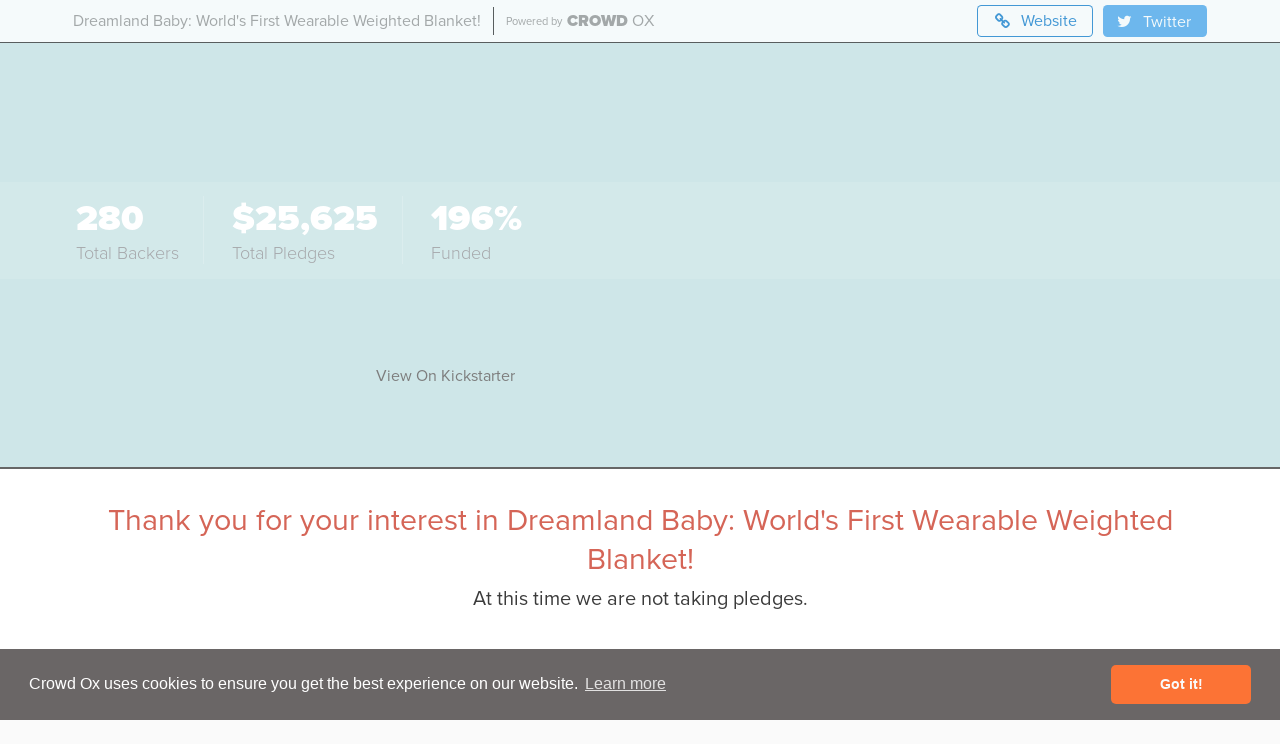

--- FILE ---
content_type: text/html; charset=utf-8
request_url: https://app.crowdox.com/projects/dreamlandbaby/dreamland-baby-weighted-swaddle-and-sleep-sack-for-your-baby?utm_source=crowdox&utm_medium=marketplace&utm_campaign=homepage
body_size: 2960
content:
<!DOCTYPE html>
<html class="root" lang="en">
  <head>
  <!-- Content-Type: HTML5 -->
  <meta charset="utf-8">
  <!-- Content-Type: HTML4 -->
  <meta http-equiv="Content-Type" content="text/html; charset=utf-8">

  <meta http-equiv="X-UA-Compatible" content="IE=edge">
  <title>Dreamland Baby: World&#39;s First Wearable Weighted Blanket! | Crowd Ox</title>
  <meta name="title" content="Thank you for your interest in Dreamland Baby: World&#39;s First Wearable Weighted Blanket!">
  <meta name="og:title" content="Thank you for your interest in Dreamland Baby: World&#39;s First Wearable Weighted Blanket!">
  <meta name="description" content="We are not yet taking Pledges for Dreamland Baby: World&#39;s First Wearable Weighted Blanket!. Please check back soon...">
  <meta name="viewport" content="width=device-width, initial-scale=1">
  

  <link rel="apple-touch-icon" sizes="57x57"   href="/assets/momentum/icons/crowdox-icon-57x57-b6f876c0b5f5530905331a2358ae1671be77d8d2897634b3d544266519ed21a7.png">
  <link rel="apple-touch-icon" sizes="60x60"   href="/assets/momentum/icons/crowdox-icon-60x60-bc85a0913e575b80b6e05a2b37dd3acce0b8361f3ee57ef54cb50ac320dc2ec0.png">
  <link rel="apple-touch-icon" sizes="72x72"   href="/assets/momentum/icons/crowdox-icon-72x72-7898954889fafca49f36776e714db6b31716a0ceb7470e5d334ffb295c8cea19.png">
  <link rel="apple-touch-icon" sizes="76x76"   href="/assets/momentum/icons/crowdox-icon-76x76-293d355fb3749dce4264cd44ead7204267afe7549e61c0b3378e90490b93aca1.png">
  <link rel="apple-touch-icon" sizes="114x114" href="/assets/momentum/icons/crowdox-icon-114x114-5c2e1996c4b4ce9cde38ab315cb3d182967aafafe3ead8e7a569aa3dc7b73065.png">
  <link rel="apple-touch-icon" sizes="120x120" href="/assets/momentum/icons/crowdox-icon-120x120-a5995394e1f8d4091be1a2a9f468c40178a5542597a75f33f1a5e1871dbd1a52.png">
  <link rel="apple-touch-icon" sizes="144x144" href="/assets/momentum/icons/crowdox-icon-144x144-3797d3d2d691ce0b583f63cd06f7d5c7a621694488272ba4d5c8d77994563069.png">
  <link rel="apple-touch-icon" sizes="152x152" href="/assets/momentum/icons/crowdox-icon-152x152-69bc432debee71ec822ca64c09bccf99437a77b2a4502811179d3ff3499e630a.png">
  <link rel="apple-touch-icon" sizes="180x180" href="/assets/momentum/icons/crowdox-icon-180x180-dec05c0b785d8f492698c992e2182e1c0192a21bda5cdab4710668a7f8f5353b.png">
  <link rel="icon" sizes="192x192" type="image/png" href="/assets/momentum/icons/crowdox-icon-192x192-8b71023dae405a5a28e69eb8216c43182fdb29b2a064214a64dd7c497557f815.png">
  <link rel="icon" sizes="16x16"   type="image/png" href="/assets/momentum/icons/favicon-16x16-3c0a05393529b2b5250191be480a688e6961293fe84c7df814ab8c66999a90c6.png">
  <link rel="icon" sizes="32x32"   type="image/png" href="/assets/momentum/icons/favicon-32x32-004be4fa87c5f96a04096e4d07d39ce0857a8866e2ede0302877f9cddf286d35.png">
  <link rel="icon" sizes="96x96"   type="image/png" href="/assets/momentum/icons/favicon-96x96-66b24d848b2de834b9efc3d5350f6f5be5ce0c6fc38909b9c856623fce2f0bde.png">
  <link rel="shortcut icon" href="/favicon.ico">

  <link rel="alternate" href="/projects/dreamlandbaby/dreamland-baby-weighted-swaddle-and-sleep-sack-for-your-baby?utm_source=crowdox&amp;utm_medium=marketplace&amp;utm_campaign=homepage" hreflang="en" />
  <!-- Cached Data -->

  <!-- TypeKit Fonts -->
  <link rel="stylesheet" href="https://use.typekit.net/sxa0wgz.css">
  <meta name="csrf-param" content="authenticity_token" />
<meta name="csrf-token" content="ZiLHwHHsduPLVx6GJNyMGVWo77MaFixrj5sSB57o3D6k0YhClSD3qh0ryGMbovC69vs96Y0Z54fDHZ5ZrYiE8A" />

  <link rel="stylesheet" href="/assets/momentum/application-8835807c8bba86e1c24da8d59969854c8106e15ee1e3ec5faf9824fb1bf511ee.css" media="all" />

    <style type="text/css">
      .root .hero.header {
        background-position: calc(50% + 350px);
      }

      /*$desktop: 992px;*//*$tablet: 768px;*//*$mobile: 320px;*/
      @media only screen and (max-width: 991px) and (min-width: 768px) {
        .root .hero.header {
          background-position: calc(50% + 450px);
        }
      }
      @media only screen and (max-width: 767px) {
        .root .hero.header {
          background-position: calc(50% + 400px);
        }
      }

  </style>


  <!-- Google Analytics -->
  <script>
    (function(i,s,o,g,r,a,m){i['GoogleAnalyticsObject']=r;i[r]=i[r]||function(){
    (i[r].q=i[r].q||[]).push(arguments)},i[r].l=1*new Date();a=s.createElement(o),
    m=s.getElementsByTagName(o)[0];a.async=1;a.src=g;m.parentNode.insertBefore(a,m)
    })(window,document,'script','https://www.google-analytics.com/analytics.js','ga');

      window.ga(
        'create',
        'UA-55012603-1',
        'auto',
        {
          
          'allowLinker': true
        }
      );

        window.ga("set", 'dimension1', 'Dreamland Baby');
        window.ga("set", 'dimension2', 'Dreamland Baby: World\'s First Wearable Weighted Blanket!');
          window.ga("set", 'dimension3', 'crowdox');
        window.ga("set", 'dimension4', 103896);
        window.ga("set", 'dimension5', 'Apparel');
        window.ga("set", 'dimension6', 'Children');

      window.ga(
        "send",
        'pageview'
      );
  </script>
  <!-- End Google Analytics -->

  <!-- Facebook Pixel Code -->
  <script>
    !function(f,b,e,v,n,t,s)
    {if(f.fbq)return;n=f.fbq=function(){n.callMethod?
    n.callMethod.apply(n,arguments):n.queue.push(arguments)};
    if(!f._fbq)f._fbq=n;n.push=n;n.loaded=!0;n.version='2.0';
    n.queue=[];t=b.createElement(e);t.async=!0;
    t.src=v;s=b.getElementsByTagName(e)[0];
    s.parentNode.insertBefore(t,s)}(window, document,'script',
    'https://connect.facebook.net/en_US/fbevents.js');
      window.fbq('init', '1896592517077198');

      window.fbq('setUserProperties', '1896592517077198', {
        company: 'Dreamland Baby',
        project: 'Dreamland Baby: World\'s First Wearable Weighted Blanket!',
          source: 'crowdox',
        project_id: 103896,
        category: 'Apparel',
        child_category: 'Children'
      });
    window.fbq('track', 'PageView');
  </script>
    <noscript><img height="1" width="1" style="display:none"
      src="https://www.facebook.com/tr?id=1896592517077198&ev=PageView&noscript=1"
    /></noscript>
  <!-- End Facebook Pixel Code -->

  <script src="/assets/momentum/application-9aeb8bb26d1d3ea57474dd885cffbb41314c356ac14d715a5f56291daeb0f9d9.js"></script>

  

</head>


  <body class="c-projects a-projects-index">
    <div class="branding banner"
     style="background-color: #FFFFFF; border-bottom-color: #3B3B3B;"
     data-test-navigation>
  <div class="ui borderless menu">
    <a class="project item" data-test-project="Dreamland Baby: World&#39;s First Wearable Weighted Blanket!" href="https://app.crowdox.com/projects/dreamlandbaby/dreamland-baby-weighted-swaddle-and-sleep-sack-for-your-baby">Dreamland Baby: World&#39;s First Wearable Weighted Blanket!</a>
    <span class="spacer item"
          style="border-left-color: #3B3B3B;"></span>
    <a href="https://crowdox.com" class="company item" target="_blank">
      <span class="powered">Powered by</span>
      <span class="logo"><em>Crowd</em> Ox</span>
    </a>

    <div class="right menu">
        <span class="item website">
          <a href="https://dreamlandbabyco.com" target="_blank" class="ui basic blue icon button">
            <i class="linkify icon"></i>
            Website
          </a>
        </span>
        <span class="item">
          <a href="https://twitter.com/dreamlandbabyco" target="_blank" class="ui twitter button">
            <i class="twitter icon"></i>
            Twitter
          </a>
        </span>
    </div>
  </div>
</div>


    <div class="hero header" style="background-color: #CEE6E8; background-size: auto 100%;">
  <div class="outlet">

    <h1 class="ui project header" style="color: #FFFFFF;">
        

    </h1>

    
      
  <div class="ui stats segment" data-test-stats>
    <div class="banner" style="background-color: #FFFFFF;"></div>
    <div class="amounts" style="color: #FFFFFF;">
      <h3 class="backer amount" data-test="total-order-count">
        280
        <div data-test-sub-header-customers class="sub header" style="color: #9D9FA2;">Total Backers</div>
      </h3>
      <h3 class="pledged amount" data-test="total-pledged">
        $25,625
        <div data-test-sub-header-orders class="sub header" style="color: #9D9FA2;">Total Pledges</div>
      </h3>
      <h3 class="goal amount" data-test="total-funded">
        196%
        <div data-test-sub-header-raised class="sub header" style="color: #9D9FA2;">Funded</div>
      </h3>
    </div>
  </div>

    <div class="ui inverted links menu">
        <a data-test-source-link="kickstarter" href="https://www.kickstarter.com/projects/dreamlandbaby/dreamland-baby-weighted-swaddle-and-sleep-sack-for-your-baby" style="color: #7D7D7D;" target="_blank" class="kickstarter item" data-test-site="kickstarter">
          <svg><!-- SVG file not found: 'media/images/icon-link.svg' --></svg><span data-test-source-link-text="kickstarter">View On Kickstarter</span>
        </a>
    </div>


  </div>
</div>

    <div class="page layout">

      <div class="content outlet">
        <div class="inner layout">
          



<div class="ui navigation header">
  <span data-test-header>Thank you for your interest in Dreamland Baby: World&#39;s First Wearable Weighted Blanket!</span>
  <div class="sub header" data-test-sub-header>
    At this time we are not taking pledges.
  </div>
</div>
  <div class="ui segment retrieve" data-test="retrieve-link">
    Did you miss or lose the link to complete your Survey? <a href="/retrieve/dreamlandbaby/dreamland-baby-weighted-swaddle-and-sleep-sack-for-your-baby">Retrieve it here</a>
  </div>

        </div>
      </div>

    </div>

    <div class="ui footer">
  <div class="outlet ui two column grid">
    <div class="column text">
      <span class="company item"><em>Crowd</em> Ox</span>
      &copy; 2026 Crowd Ox. All rights reserved. <a data-test-agreement-terms href="https://crowdox.com/legal/cookies" target="_blank">We use cookies</a>
    </div>

    <div class="column logo">
      <span class="company item"><em>Crowd</em> Ox</span>
    </div>
  </div>
  <div class="filler"></div>
</div>

  </body>
</html>


--- FILE ---
content_type: text/plain
request_url: https://www.google-analytics.com/j/collect?v=1&_v=j102&a=1365477068&t=pageview&_s=1&dl=https%3A%2F%2Fapp.crowdox.com%2Fprojects%2Fdreamlandbaby%2Fdreamland-baby-weighted-swaddle-and-sleep-sack-for-your-baby%3Futm_source%3Dcrowdox%26utm_medium%3Dmarketplace%26utm_campaign%3Dhomepage&ul=en-us%40posix&dt=Dreamland%20Baby%3A%20World%27s%20First%20Wearable%20Weighted%20Blanket!%20%7C%20Crowd%20Ox&sr=1280x720&vp=1280x720&_u=YEBAAEABAAAAACAAI~&jid=1784658929&gjid=120903800&cid=2094750265.1769036695&tid=UA-55012603-1&_gid=1273364224.1769036695&_r=1&_slc=1&cd1=Dreamland%20Baby&cd2=Dreamland%20Baby%3A%20World%27s%20First%20Wearable%20Weighted%20Blanket!&cd3=crowdox&cd4=103896&cd5=Apparel&cd6=Children&z=1409858251
body_size: -450
content:
2,cG-GK7CNGTCWG